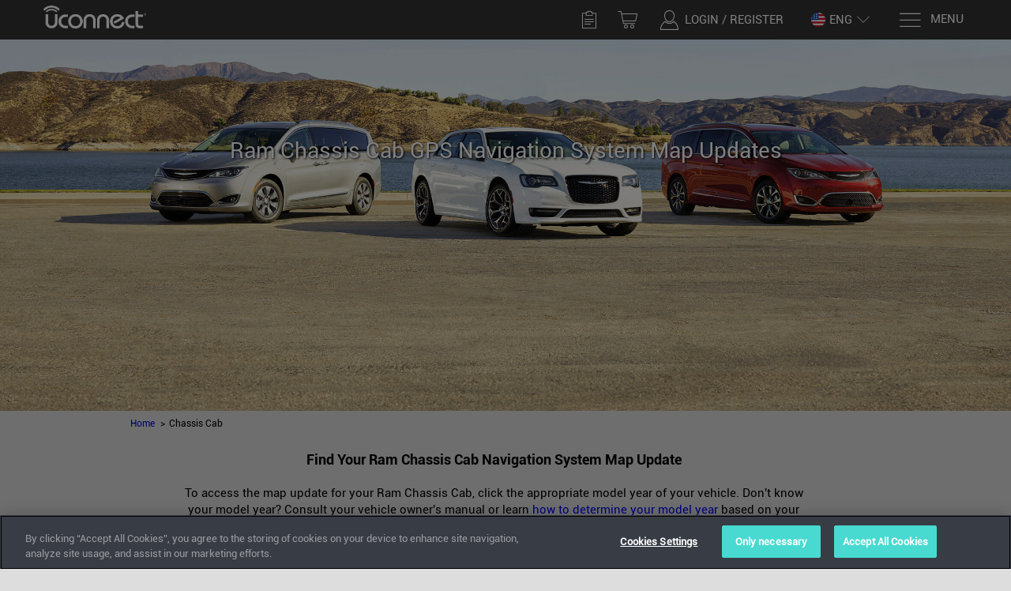

--- FILE ---
content_type: text/html;charset=utf-8
request_url: https://chryslergroup.navigation.com/models/Catalog/Catalog_Dodge_Ram_3500_Cab_Chassis/en_US/ChryslerNA/USD
body_size: 12509
content:
 
<!DOCTYPE html>
<html id="pgcategoryPage"
class="no-js en US USD"
lang="en" hreflang="en"
data-geo-country="US"><head>
<meta http-equiv="X-UA-Compatible" content="IE=edge">
<meta name="viewport" content="width=device-width, initial-scale=1">
<meta name="format-detection" content="telephone=no">
<link rel="icon" href="/static/WFS/Shop-ChryslerNA-Site/-/-/en_US/images/logo.png" type="image/png"> 
<meta name="robots" content="index,follow" /><meta name="description" content="Order a map update for your Ram Chassis Cab GPS navigation system. The Ram Navigation Store is the exclusive retailer for Ram Chassis Cab map updates." /><meta name="keywords" content="" /> 
<link rel="alternate" href="https:&#47;&#47;chryslergroup.navigation.com&#47;models&#47;Catalog&#47;Catalog_Dodge_Ram_3500_Cab_Chassis&#47;es_AR&#47;ChryslerNA&#47;USD" hreflang="es-AR"> 
<link rel="alternate" href="https:&#47;&#47;chryslergroup.navigation.com&#47;models&#47;Catalog&#47;Catalog_Dodge_Ram_3500_Cab_Chassis&#47;en_US&#47;ChryslerNA&#47;USD" hreflang="en-US"> 
<link rel="alternate" href="https:&#47;&#47;chryslergroup.navigation.com&#47;models&#47;Catalog&#47;Catalog_Dodge_Ram_3500_Cab_Chassis&#47;fr_CA&#47;ChryslerNA&#47;USD" hreflang="fr-CA"><title>Navigation Map Updates | Ram Chassis Cab | HERE</title><link rel="stylesheet" type="text/css" media="all" href="/static/WFS/Shop-ChryslerNA-Site/-/-/en_US/css&#47;theme.min.css?lastModified=1768242456688"/><link rel="preload" href="/static/WFS/Shop-ChryslerNA-Site/-/-/en_US/fonts/roboto/roboto-bold-webfont.woff2" as="font" type="font/woff2" crossorigin>
<link rel="preload" href="/static/WFS/Shop-ChryslerNA-Site/-/-/en_US/fonts/roboto/robotocondensed-bold-webfont.woff2" as="font" type="font/woff2" crossorigin>
<link rel="preload" href="/static/WFS/Shop-ChryslerNA-Site/-/-/en_US/fonts/roboto/robotocondensed-regular-webfont.woff2" as="font" type="font/woff2" crossorigin>
<link rel="preload" href="/static/WFS/Shop-ChryslerNA-Site/-/-/en_US/fonts/roboto/roboto-regular-webfont.woff2" as="font" type="font/woff2" crossorigin>
<link rel="preload" href="/static/WFS/Shop-ChryslerNA-Site/-/-/en_US/fonts/glyphicons/glyphicons-halflings-regular.woff2" as="font" type="font/woff2" crossorigin><link rel="stylesheet" type="text/css" media="all" href="/static/WFS/Shop-ChryslerNA-Site/-/-/en_US/css&#47;ext.min.css?lastModified=1768242459102"/>
</head><body  class="page-with-banner multibrand-store">
<script type="text/javascript">
utag_data = {
page_name : "Navigation Map Updates | Ram Chassis Cab | HERE",
page_name_titleContext : "Catalog",
page_type : "PageletPO[ID=pg_categoryPage, domain=Shop-MasterRepository]",
page_site_language : "en",
page_site_country : "US",
page_brand : "FCA Group",
customer_status : "false",
product_sku : [],
product_name : [],
product_availability : [],
product_platform : [],
product_freightclass : [],
product_brand : "FCA Group",
product_category : "Catalog_Dodge_Ram_3500_Cab_Chassis",
product_unit_price : [],
product_list_price : [],
product_quantity : [],
product_priceList_SalePrice : "",
product_promo_code : "",
login_count : "",
product_image : "",
product_currency_code : "",
order_coupon_code : [],
page_identification : "",
coupon_code : [],
order_id : "",
order_total : "", 
order_subtotal : "",
order_shipping : "",
order_tax : "",
order_currency : "",
device : "mobile",
site : "Shop-ChryslerNA-Site",
ip_country_code : "SG"
}
</script>
<script src="//assets.adobedtm.com/launch-EN4565abc0e9094040a4a73e4c973fb788.min.js"></script><noscript>
<div class="system-notification">
<div class="container">
<div class="row">
<div class="col-sm-12">
<div class="system-notification-icon">
<span class="glyphicon glyphicon-warning-sign"></span>
</div>
<div class="system-notification-text">
<h2>It appears that your browser has JavaScript disabled.</h2>
<p>This Website requires your browser to be JavaScript enabled.</p>
<p>Please enable JavaScript and reload this page.</p>
</div>
</div>
</div>
</div>
</div>
</noscript><div id="disabled-cookies-warning" style="display: none;">
<div class="system-notification">
<div class="container">
<div class="row">
<div class="col-sm-12">
<div class="system-notification-icon">
<span class="glyphicon glyphicon-warning-sign"></span>
</div>
<div class="system-notification-text">
<h2>It appears that your browser has cookies disabled.</h2>
<p>The website requires your browser to enable cookies in order to login.</p>
<p>Please enable cookies and reload this page.</p>
</div>
</div>
</div>
</div>
</div>
<script type="text/javascript">
(function cookieTest(){
var name = 'cookie_test';
if(location.protocol == 'https:') {
document.cookie = name + '=; Secure; SameSite=None;';
} else {
document.cookie = name + '=;';
}
if (document.cookie.indexOf(name) == -1) {
$('#disabled-cookies-warning').show();
}
document.cookie = name + '=; expires=Thu, 01-Jan-70 00:00:01 GMT;';
})();
</script>
</div><header data-testing-id="page-header" class="top"><a href="#ada-maincontent" id="accesisiblity-skip-to-main" tabindex="1">
<div class="tab-to-body">
<div class="container">
<div class="row">
<div class="col-lg-12 text-center">Skip to main content</div>
</div>
</div>
</div>
</a>
<div class="top-header">
<nav class="container">
<div class="row">
<div class="col-xs-3 col-sm-2 logo-wrapper ">
<div class="hidden-xs"><a rel="home" href="https://chryslergroup.navigation.com/home/en_US/ChryslerNA/USD" data-tealium-id="viewHomePage"><img src="/static/WFS/Shop-ChryslerNA-Site/-/Shop-ChryslerNA/en_US/logo.png" alt="Logo"></a></div>
<a rel="home" href="https://chryslergroup.navigation.com/home/en_US/ChryslerNA/USD" data-tealium-id="viewHomePage" class="visible-xs mobile-logo"><img src="/static/WFS/Shop-ChryslerNA-Site/-/Shop-ChryslerNA/en_US/logo.png" alt="Logo"/></a>
</div>
<div class="col-sm-10 col-xs-9 side-nav pull-right">
<ul class="user-links"><li class="wishlist-link"><!-- Changes done by aaina --><a id="wishliststatus" data-attr-loggedin="false" data-tealium-id="viewWishList" href="https://chryslergroup.navigation.com/login/en_US/ChryslerNA/USD?TargetPipeline=ViewWishlist-View&Parameter1_Name=WishlistID&Parameter1_Value=" class="" rel="nofollow">
<span class="sn-icon sn-icon-SavedForLater glyphicon-header-icon" role="img" aria-label="Saved For Later"></span>
</a></li><li class="cart-link">
<div class="main-navigation-right" data-mini-cart-ajax-content="https://chryslergroup.navigation.com/web/WFS/Shop-ChryslerNA-Site/en_US/-/USD/ViewMiniCart-Status">
<div class="quick-cart-link">
<a href="https://chryslergroup.navigation.com/cart/en_US/ChryslerNA/USD">
<span class="sn-icon sn-icon-Shopping-Cart glyphicon-header-icon"></span>
</a>
</div>
</div>
</li><li class="login-register"><a data-tealium-id="accountLogin" class="my-account-links my-account-login" href="#" data-login-url="https://chryslergroup.navigation.com/login/en_US/ChryslerNA/USD" rel="nofollow">
<span class="sn-icon sn-icon-Login glyphicon-header-icon" role="img" aria-label="Login / Register"></span><span class="hidden-xs">Login</span></a>
<span class="hidden-xs seperator">&nbsp;&#47;&nbsp;</span>
<a data-tealium-id="accountRegistrationLink" class="ish-siteHeader-myAccountUtilitiesMenu-myAccount-register" href="https://chryslergroup.navigation.com/register/en_US/ChryslerNA/USD" rel="nofollow"><span class="hidden-xs">Register</span></a></li></ul> 
<div class="header-utility">
<div class="sn-language-switch JLR">
<a data-tealium-id="switchLanguage" class="sn-language-switch-link" href="#languageSwitch">
<span class="country-image US-sm" role="img" aria-label="
United States of America
"></span>
<span class="selected-lang">eng</span>
<span class="sn-icon sn-icon-Chevron-Down"></span>
</a>
</div></div>
<a data-tealium-id="showMegaMenu" id="mega-menu-button" class="navigation" href="#" aria-label="Menu">
<span class="sn-icon sn-icon-menu menu-icon" role="img" aria-label="Menu"></span>
<span class="menu-text hidden-xs">Menu</span>
</a>
</div>
</div>
</nav>
</div>
<!-- Country Selector --><div id="country-selector" class="hide-menu">

	<div class="container">

		   <button type="button" class="close" aria-label="Close">
    <span class="sn-icon sn-icon-Cross" role="img" aria-label="Close"></span>
    </button>

		<div class="change-logout-error alert alert-danger" style="display: none;" role="alert">
			<strong>Warning!</strong>

			<p>The selected country is different from the address stored in your account. If you continue, you will be logged out. Your cart will only be available after logging in again.</p>

			<div class="button-container">
				<button type="button" class="btn btn-default change-logout-cancel">Cancel</button>
				<button type="button" class="btn btn-primary change-logout-continue">Continue</button>
			</div>
		</div>	


		<span class="title">Select your country and language</span>

		<p class="country-selector-description">Depending on your country, different offers might be available</p>
	</div>

	<nav class="regions row container">
		<ul>
		
		
			<li class="region col-sm-3 col-md-2 north-america">
				<a href="#north-america" data-tealium-id="regionSelector" data-tealium-countryselector="region_northamerica" class="open-region active">
					<div class="region-icon"  role="img" aria-label="North America"></div>
					<span>North America</span>
				</a>
			</li>
		 
		
		
		
		
		
		

		
		

		



		</ul>
	</nav> 


<div class="countries-container row container">


		<div class="countries  north-america active">
			<h2>
			<a href="#" class="mobile-toggle-region">
			<div class="region-icon"></div>
			North America
			<span class="mobile-toggle-region-icon glyphicon glyphicon-menu-down pull-right  glyphicon-menu-up"></span>
			</a>
			</h2>
		<ul class="country-list container row">

	

		
		
		<li>
		<div class="country-info">
		<div class="country-image CA" role="img" aria-label="Canada 		"></div>
		<div class="country-title">Canada</div>
		<div class="country-languages">
			
			<a class="select-language 
" data-tealium-id="CA_English" href="https://chryslergroup.navigation.com/language-selection/en_US/ChryslerNA/USD?CountryCode=CA&Language=en_US">
		
			English
			</a>
			
			<a class="select-language 
" data-tealium-id="CA_Fran&ccedil;ais" href="https://chryslergroup.navigation.com/language-selection/en_US/ChryslerNA/USD?CountryCode=CA&Language=fr_CA">
		
			Fran&ccedil;ais
			</a>
			
		</div>	
		</div>
		</li>

		
	

		
		
		<li>
		<div class="country-info">
		<div class="country-image MX" role="img" aria-label="Mexico 		"></div>
		<div class="country-title">Mexico</div>
		<div class="country-languages">
			
			<a class="select-language 
" data-tealium-id="MX_English" href="https://chryslergroup.navigation.com/language-selection/en_US/ChryslerNA/USD?CountryCode=MX&Language=en_US">
		
			English
			</a>
			
		</div>	
		</div>
		</li>

		
	

		
		
		<li>
		<div class="country-info">
		<div class="country-image US" role="img" aria-label="United States of America 		"></div>
		<div class="country-title">United States of America</div>
		<div class="country-languages">
			
			<a class="select-language 
" data-tealium-id="US_English" href="https://chryslergroup.navigation.com/language-selection/en_US/ChryslerNA/USD?CountryCode=US&Language=en_US">
		
			English
			</a>
			
		</div>	
		</div>
		</li>

		
	


		</ul>
		</div>


















</div>


 
</div>
<!-- Mega Menu -->
<div id="mega-menu" class="mega-menu container-fluid hide-menu">
<a rel="home" href="https://chryslergroup.navigation.com/home/en_US/ChryslerNA/USD" data-tealium-id="viewHomePage" class="visible-xs mobile-logo"><img class="mega-menu-logo visible-xs" src="/static/WFS/Shop-ChryslerNA-Site/-/Shop-ChryslerNA/en_US/logo.png" alt="Logo"/></a>




<div class="row">
<button type="button" class="close" aria-label="Close">
<span class="sn-icon sn-icon-Cross" role="img" aria-label="Close"></span>
</button>
<div id="left-menu" class="">
<nav>
<ul class="list-unstyled"><li>
<a

data-tealium-id="Why Update"
href="https:&#47;&#47;chryslergroup.navigation.com&#47;cms&#47;page.WhyUpdate&#47;en_US&#47;ChryslerNA&#47;USD">Why Update</a>
</li><li>
<a

data-tealium-id="About Your Map"
href="https:&#47;&#47;chryslergroup.navigation.com&#47;cms&#47;page.AboutYourMap&#47;en_US&#47;ChryslerNA&#47;USD">About Your Map</a>
</li><li>
<a

data-tealium-id="Help Center"
href="https:&#47;&#47;chryslergroup.navigation.com&#47;cms&#47;page.HelpCenter&#47;en_US&#47;ChryslerNA&#47;USD">Help Center</a>
</li><li>
<a

data-tealium-id="Activate my product"
href="https:&#47;&#47;chryslergroup.navigation.com&#47;web&#47;WFS&#47;Shop-ChryslerNA-Site&#47;en_US&#47;-&#47;USD&#47;NVT_ViewActivation-New">Activate my product</a>
</li></ul>
</nav>
</div><div class="select-your-model">
<div class="select-your-brand hidden-xs">
<span id="select-vehicle-dropdown-btn">Select Your Vehicle</span>
<ul id="select-your-vehicle-list" class="list-unstyled"><li class="brand-name" data-brand="Chrysler">
<a href="#" class="brand-link">
<div class="brand-image"> 
<div class="image-overlay"></div><img class="lazy-load lazy-load-ready" src="[data-uri]" data-src="/static/WFS/Shop-ChryslerNA-Site/-/Shop-ChryslerNA/en_US/Category%20Images/Chrysler-logo.png" alt="Chrysler"></div>
<span>Chrysler</span>
</a>
</li><li class="brand-name" data-brand="Dodge">
<a href="#" class="brand-link">
<div class="brand-image"> 
<div class="image-overlay"></div><img class="lazy-load lazy-load-ready" src="[data-uri]" data-src="/static/WFS/Shop-ChryslerNA-Site/-/Shop-ChryslerNA/en_US/Category%20Images/Dodge%20Logo%206.png" alt="Dodge"></div>
<span>Dodge</span>
</a>
</li><li class="brand-name" data-brand="Fiat">
<a href="#" class="brand-link">
<div class="brand-image"> 
<div class="image-overlay"></div><img class="lazy-load lazy-load-ready" src="[data-uri]" data-src="/static/WFS/Shop-ChryslerNA-Site/-/Shop-ChryslerNA/en_US/Category%20Images/fiat-logo.png" alt="Fiat"></div>
<span>Fiat</span>
</a>
</li><li class="brand-name" data-brand="Jeep">
<a href="#" class="brand-link">
<div class="brand-image"> 
<div class="image-overlay"></div><img class="lazy-load lazy-load-ready" src="[data-uri]" data-src="/static/WFS/Shop-ChryslerNA-Site/-/Shop-ChryslerNA/en_US/Category%20Images/jeep-logo.png" alt="Jeep"></div>
<span>Jeep</span>
</a>
</li><li class="brand-name" data-brand="Ram">
<a href="#" class="brand-link">
<div class="brand-image"> 
<div class="image-overlay"></div><img class="lazy-load lazy-load-ready" src="[data-uri]" data-src="/static/WFS/Shop-ChryslerNA-Site/-/Shop-ChryslerNA/en_US/Category%20Images/ram-logo.png" alt="Ram"></div>
<span>Ram</span>
</a>
</li></ul>
</div>
<div id="select-your-vehicle">
<span id="select-vehicle-dropdown-btn">Select Your Vehicle<span class="icon-down-arrow-black visible-xs" id="arrow-to-show"></span>
</span>
<div class="select-your-vehicle-wrapper"><div class="select-your-vehicle-main Chrysler">
<a href="#" class="brand-link" id="Chrysler">
<div class="brand-image"><img class="lazy-load lazy-load-ready" src="[data-uri]" data-src="/static/WFS/Shop-ChryslerNA-Site/-/Shop-ChryslerNA/en_US/Category%20Images/Chrysler-logo.png" alt="Chrysler"></div>
<span class="brand-name-title">Chrysler</span>
<span class="icon-down-arrow-black visible-xs" id="arrow-to-show"></span>
</a>
<ul id="select-your-vehicle-list" class="list-unstyled category-level"><li class="main-navigation-level-item">
<a data-tealium-id="modelSelection" data-tealium-vehicleselector="Catalog/Catalog_Chrysler_200" href="https://chryslergroup.navigation.com/models/Catalog/Catalog_Chrysler_200/en_US/ChryslerNA/USD" ><img class="lazy-load lazy-load-ready" src="[data-uri]" data-src="" alt="200"><div>200</div>
</a>
</li><li class="main-navigation-level-item">
<a data-tealium-id="modelSelection" data-tealium-vehicleselector="Catalog/Catalog_Chrysler_200Convertible" href="https://chryslergroup.navigation.com/models/Catalog/Catalog_Chrysler_200Convertible/en_US/ChryslerNA/USD" ><img class="lazy-load lazy-load-ready" src="[data-uri]" data-src="" alt="200 Convertible"><div>200 Convertible</div>
</a>
</li><li class="main-navigation-level-item">
<a data-tealium-id="modelSelection" data-tealium-vehicleselector="Catalog/Catalog_Chrysler_300" href="https://chryslergroup.navigation.com/models/Catalog/Catalog_Chrysler_300/en_US/ChryslerNA/USD" ><img class="lazy-load lazy-load-ready" src="[data-uri]" data-src="" alt="300"><div>300</div>
</a>
</li><li class="main-navigation-level-item">
<a data-tealium-id="modelSelection" data-tealium-vehicleselector="Catalog/Catalog_Chrysler_Aspen" href="https://chryslergroup.navigation.com/models/Catalog/Catalog_Chrysler_Aspen/en_US/ChryslerNA/USD" ><img class="lazy-load lazy-load-ready" src="[data-uri]" data-src="" alt="Aspen"><div>Aspen</div>
</a>
</li><li class="main-navigation-level-item">
<a data-tealium-id="modelSelection" data-tealium-vehicleselector="Catalog/Catalog_Chrysler_PT_Cruiser" href="https://chryslergroup.navigation.com/models/Catalog/Catalog_Chrysler_PT_Cruiser/en_US/ChryslerNA/USD" ><img class="lazy-load lazy-load-ready" src="[data-uri]" data-src="" alt="PT Cruiser"><div>PT Cruiser</div>
</a>
</li><li class="main-navigation-level-item">
<a data-tealium-id="modelSelection" data-tealium-vehicleselector="Catalog/Catalog_Chrysler_Pacifica" href="https://chryslergroup.navigation.com/models/Catalog/Catalog_Chrysler_Pacifica/en_US/ChryslerNA/USD" ><img class="lazy-load lazy-load-ready" src="[data-uri]" data-src="" alt="Pacifica"><div>Pacifica</div>
</a>
</li><li class="main-navigation-level-item">
<a data-tealium-id="modelSelection" data-tealium-vehicleselector="Catalog/Catalog_Chrysler_Sebring" href="https://chryslergroup.navigation.com/models/Catalog/Catalog_Chrysler_Sebring/en_US/ChryslerNA/USD" ><img class="lazy-load lazy-load-ready" src="[data-uri]" data-src="" alt="Sebring"><div>Sebring</div>
</a>
</li><li class="main-navigation-level-item">
<a data-tealium-id="modelSelection" data-tealium-vehicleselector="Catalog/Catalog_Chrysler_TownAndCountry" href="https://chryslergroup.navigation.com/models/Catalog/Catalog_Chrysler_TownAndCountry/en_US/ChryslerNA/USD" ><img class="lazy-load lazy-load-ready" src="[data-uri]" data-src="" alt="Town &amp; Country"><div>Town &amp; Country</div>
</a>
</li></ul>
</div><div class="select-your-vehicle-main Dodge">
<a href="#" class="brand-link" id="Dodge">
<div class="brand-image"><img class="lazy-load lazy-load-ready" src="[data-uri]" data-src="/static/WFS/Shop-ChryslerNA-Site/-/Shop-ChryslerNA/en_US/Category%20Images/Dodge%20Logo%206.png" alt="Dodge"></div>
<span class="brand-name-title">Dodge</span>
<span class="icon-down-arrow-black visible-xs" id="arrow-to-show"></span>
</a>
<ul id="select-your-vehicle-list" class="list-unstyled category-level"><li class="main-navigation-level-item">
<a data-tealium-id="modelSelection" data-tealium-vehicleselector="Catalog/Catalog_Dodge_Avenger" href="https://chryslergroup.navigation.com/models/Catalog/Catalog_Dodge_Avenger/en_US/ChryslerNA/USD" ><img class="lazy-load lazy-load-ready" src="[data-uri]" data-src="" alt="Avenger"><div>Avenger</div>
</a>
</li><li class="main-navigation-level-item">
<a data-tealium-id="modelSelection" data-tealium-vehicleselector="Catalog/Catalog_Dodge_Caliber" href="https://chryslergroup.navigation.com/models/Catalog/Catalog_Dodge_Caliber/en_US/ChryslerNA/USD" ><img class="lazy-load lazy-load-ready" src="[data-uri]" data-src="" alt="Caliber"><div>Caliber</div>
</a>
</li><li class="main-navigation-level-item">
<a data-tealium-id="modelSelection" data-tealium-vehicleselector="Catalog/Catalog_Dodge_Challenger" href="https://chryslergroup.navigation.com/models/Catalog/Catalog_Dodge_Challenger/en_US/ChryslerNA/USD" ><img class="lazy-load lazy-load-ready" src="[data-uri]" data-src="" alt="Challenger"><div>Challenger</div>
</a>
</li><li class="main-navigation-level-item">
<a data-tealium-id="modelSelection" data-tealium-vehicleselector="Catalog/Catalog_Dodge_Charger" href="https://chryslergroup.navigation.com/models/Catalog/Catalog_Dodge_Charger/en_US/ChryslerNA/USD" ><img class="lazy-load lazy-load-ready" src="[data-uri]" data-src="" alt="Charger"><div>Charger</div>
</a>
</li><li class="main-navigation-level-item">
<a data-tealium-id="modelSelection" data-tealium-vehicleselector="Catalog/Catalog_Dodge_Dakota" href="https://chryslergroup.navigation.com/models/Catalog/Catalog_Dodge_Dakota/en_US/ChryslerNA/USD" ><img class="lazy-load lazy-load-ready" src="[data-uri]" data-src="" alt="Dakota"><div>Dakota</div>
</a>
</li><li class="main-navigation-level-item">
<a data-tealium-id="modelSelection" data-tealium-vehicleselector="Catalog/Catalog_Dodge_Dart" href="https://chryslergroup.navigation.com/models/Catalog/Catalog_Dodge_Dart/en_US/ChryslerNA/USD" ><img class="lazy-load lazy-load-ready" src="[data-uri]" data-src="" alt="Dart"><div>Dart</div>
</a>
</li><li class="main-navigation-level-item">
<a data-tealium-id="modelSelection" data-tealium-vehicleselector="Catalog/Catalog_Dodge_Durango" href="https://chryslergroup.navigation.com/models/Catalog/Catalog_Dodge_Durango/en_US/ChryslerNA/USD" ><img class="lazy-load lazy-load-ready" src="[data-uri]" data-src="" alt="Durango"><div>Durango</div>
</a>
</li><li class="main-navigation-level-item">
<a data-tealium-id="modelSelection" data-tealium-vehicleselector="Catalog/Catalog_Dodge_GrandCaravan" href="https://chryslergroup.navigation.com/models/Catalog/Catalog_Dodge_GrandCaravan/en_US/ChryslerNA/USD" ><img class="lazy-load lazy-load-ready" src="[data-uri]" data-src="" alt="Grand Caravan"><div>Grand Caravan</div>
</a>
</li><li class="main-navigation-level-item">
<a data-tealium-id="modelSelection" data-tealium-vehicleselector="Catalog/Catalog_Dodge_Journey" href="https://chryslergroup.navigation.com/models/Catalog/Catalog_Dodge_Journey/en_US/ChryslerNA/USD" ><img class="lazy-load lazy-load-ready" src="[data-uri]" data-src="" alt="Journey"><div>Journey</div>
</a>
</li><li class="main-navigation-level-item">
<a data-tealium-id="modelSelection" data-tealium-vehicleselector="Catalog/Catalog_Dodge_Magnum" href="https://chryslergroup.navigation.com/models/Catalog/Catalog_Dodge_Magnum/en_US/ChryslerNA/USD" ><img class="lazy-load lazy-load-ready" src="[data-uri]" data-src="" alt="Magnum"><div>Magnum</div>
</a>
</li><li class="main-navigation-level-item">
<a data-tealium-id="modelSelection" data-tealium-vehicleselector="Catalog/Catalog_Dodge_Nitro" href="https://chryslergroup.navigation.com/models/Catalog/Catalog_Dodge_Nitro/en_US/ChryslerNA/USD" ><img class="lazy-load lazy-load-ready" src="[data-uri]" data-src="" alt="Nitro"><div>Nitro</div>
</a>
</li><li class="main-navigation-level-item">
<a data-tealium-id="modelSelection" data-tealium-vehicleselector="Catalog/Catalog_Dodge_Viper" href="https://chryslergroup.navigation.com/models/Catalog/Catalog_Dodge_Viper/en_US/ChryslerNA/USD" ><img class="lazy-load lazy-load-ready" src="[data-uri]" data-src="" alt="Viper"><div>Viper</div>
</a>
</li></ul>
</div><div class="select-your-vehicle-main Fiat">
<a href="#" class="brand-link" id="Fiat">
<div class="brand-image"><img class="lazy-load lazy-load-ready" src="[data-uri]" data-src="/static/WFS/Shop-ChryslerNA-Site/-/Shop-ChryslerNA/en_US/Category%20Images/fiat-logo.png" alt="Fiat"></div>
<span class="brand-name-title">Fiat</span>
<span class="icon-down-arrow-black visible-xs" id="arrow-to-show"></span>
</a>
<ul id="select-your-vehicle-list" class="list-unstyled category-level"><li class="main-navigation-level-item">
<a data-tealium-id="modelSelection" data-tealium-vehicleselector="Catalog/Catalog_Fiat_500L" href="https://chryslergroup.navigation.com/models/Catalog/Catalog_Fiat_500L/en_US/ChryslerNA/USD" ><img class="lazy-load lazy-load-ready" src="[data-uri]" data-src="" alt="500L"><div>500L</div>
</a>
</li><li class="main-navigation-level-item">
<a data-tealium-id="modelSelection" data-tealium-vehicleselector="Catalog/Catalog_Fiat_500X" href="https://chryslergroup.navigation.com/models/Catalog/Catalog_Fiat_500X/en_US/ChryslerNA/USD" ><img class="lazy-load lazy-load-ready" src="[data-uri]" data-src="" alt="500X"><div>500X</div>
</a>
</li></ul>
</div><div class="select-your-vehicle-main Jeep">
<a href="#" class="brand-link" id="Jeep">
<div class="brand-image"><img class="lazy-load lazy-load-ready" src="[data-uri]" data-src="/static/WFS/Shop-ChryslerNA-Site/-/Shop-ChryslerNA/en_US/Category%20Images/jeep-logo.png" alt="Jeep"></div>
<span class="brand-name-title">Jeep</span>
<span class="icon-down-arrow-black visible-xs" id="arrow-to-show"></span>
</a>
<ul id="select-your-vehicle-list" class="list-unstyled category-level"><li class="main-navigation-level-item">
<a data-tealium-id="modelSelection" data-tealium-vehicleselector="Catalog/Catalog_Jeep_Cherokee" href="https://chryslergroup.navigation.com/models/Catalog/Catalog_Jeep_Cherokee/en_US/ChryslerNA/USD" ><img class="lazy-load lazy-load-ready" src="[data-uri]" data-src="" alt="Cherokee"><div>Cherokee</div>
</a>
</li><li class="main-navigation-level-item">
<a data-tealium-id="modelSelection" data-tealium-vehicleselector="Catalog/Catalog_Jeep_Commander" href="https://chryslergroup.navigation.com/models/Catalog/Catalog_Jeep_Commander/en_US/ChryslerNA/USD" ><img class="lazy-load lazy-load-ready" src="[data-uri]" data-src="" alt="Commander"><div>Commander</div>
</a>
</li><li class="main-navigation-level-item">
<a data-tealium-id="modelSelection" data-tealium-vehicleselector="Catalog/Catalog_Jeep_Compass" href="https://chryslergroup.navigation.com/models/Catalog/Catalog_Jeep_Compass/en_US/ChryslerNA/USD" ><img class="lazy-load lazy-load-ready" src="[data-uri]" data-src="" alt="Compass"><div>Compass</div>
</a>
</li><li class="main-navigation-level-item">
<a data-tealium-id="modelSelection" data-tealium-vehicleselector="Catalog/Catalog_Jeep_GrandCherokee" href="https://chryslergroup.navigation.com/models/Catalog/Catalog_Jeep_GrandCherokee/en_US/ChryslerNA/USD" ><img class="lazy-load lazy-load-ready" src="[data-uri]" data-src="" alt="Grand Cherokee"><div>Grand Cherokee</div>
</a>
</li><li class="main-navigation-level-item">
<a data-tealium-id="modelSelection" data-tealium-vehicleselector="Catalog/Catalog_Jeep_Liberty" href="https://chryslergroup.navigation.com/models/Catalog/Catalog_Jeep_Liberty/en_US/ChryslerNA/USD" ><img class="lazy-load lazy-load-ready" src="[data-uri]" data-src="" alt="Liberty"><div>Liberty</div>
</a>
</li><li class="main-navigation-level-item">
<a data-tealium-id="modelSelection" data-tealium-vehicleselector="Catalog/Catalog_Jeep_Patriot" href="https://chryslergroup.navigation.com/models/Catalog/Catalog_Jeep_Patriot/en_US/ChryslerNA/USD" ><img class="lazy-load lazy-load-ready" src="[data-uri]" data-src="" alt="Patriot"><div>Patriot</div>
</a>
</li><li class="main-navigation-level-item">
<a data-tealium-id="modelSelection" data-tealium-vehicleselector="Catalog/Catalog_Jeep_Renegade" href="https://chryslergroup.navigation.com/models/Catalog/Catalog_Jeep_Renegade/en_US/ChryslerNA/USD" ><img class="lazy-load lazy-load-ready" src="[data-uri]" data-src="" alt="Renegade"><div>Renegade</div>
</a>
</li><li class="main-navigation-level-item">
<a data-tealium-id="modelSelection" data-tealium-vehicleselector="Catalog/Catalog_Jeep_Wrangler" href="https://chryslergroup.navigation.com/models/Catalog/Catalog_Jeep_Wrangler/en_US/ChryslerNA/USD" ><img class="lazy-load lazy-load-ready" src="[data-uri]" data-src="" alt="Wrangler"><div>Wrangler</div>
</a>
</li><li class="main-navigation-level-item">
<a data-tealium-id="modelSelection" data-tealium-vehicleselector="Catalog/Catalog_Jeep_Gladiator" href="https://chryslergroup.navigation.com/models/Catalog/Catalog_Jeep_Gladiator/en_US/ChryslerNA/USD" ><img class="lazy-load lazy-load-ready" src="[data-uri]" data-src="" alt="Gladiator"><div>Gladiator</div>
</a>
</li></ul>
</div><div class="select-your-vehicle-main Ram">
<a href="#" class="brand-link" id="Ram">
<div class="brand-image"><img class="lazy-load lazy-load-ready" src="[data-uri]" data-src="/static/WFS/Shop-ChryslerNA-Site/-/Shop-ChryslerNA/en_US/Category%20Images/ram-logo.png" alt="Ram"></div>
<span class="brand-name-title">Ram</span>
<span class="icon-down-arrow-black visible-xs" id="arrow-to-show"></span>
</a>
<ul id="select-your-vehicle-list" class="list-unstyled category-level"><li class="main-navigation-level-item">
<a data-tealium-id="modelSelection" data-tealium-vehicleselector="Catalog/Catalog_Dodge_RamTruck1500" href="https://chryslergroup.navigation.com/models/Catalog/Catalog_Dodge_RamTruck1500/en_US/ChryslerNA/USD" ><img class="lazy-load lazy-load-ready" src="[data-uri]" data-src="" alt="1500"><div>1500</div>
</a>
</li><li class="main-navigation-level-item">
<a data-tealium-id="modelSelection" data-tealium-vehicleselector="Catalog/Catalog_Ram_1500_Classic" href="https://chryslergroup.navigation.com/models/Catalog/Catalog_Ram_1500_Classic/en_US/ChryslerNA/USD" ><img class="lazy-load lazy-load-ready" src="[data-uri]" data-src="" alt="1500 Classic"><div>1500 Classic</div>
</a>
</li><li class="main-navigation-level-item">
<a data-tealium-id="modelSelection" data-tealium-vehicleselector="Catalog/Catalog_Dodge_Ram2500_3500" href="https://chryslergroup.navigation.com/models/Catalog/Catalog_Dodge_Ram2500_3500/en_US/ChryslerNA/USD" ><img class="lazy-load lazy-load-ready" src="[data-uri]" data-src="" alt="2500&#47;3500"><div>2500&#47;3500</div>
</a>
</li><li class="main-navigation-level-item">
<a data-tealium-id="modelSelection" data-tealium-vehicleselector="Catalog/Catalog_Dodge_Ram4500_5500" href="https://chryslergroup.navigation.com/models/Catalog/Catalog_Dodge_Ram4500_5500/en_US/ChryslerNA/USD" ><img class="lazy-load lazy-load-ready" src="[data-uri]" data-src="" alt="4500&#47;5500"><div>4500&#47;5500</div>
</a>
</li><li class="main-navigation-level-item">
<a data-tealium-id="modelSelection" data-tealium-vehicleselector="Catalog/Catalog_Dodge_Ram_Cargo_Van_CV" href="https://chryslergroup.navigation.com/models/Catalog/Catalog_Dodge_Ram_Cargo_Van_CV/en_US/ChryslerNA/USD" ><img class="lazy-load lazy-load-ready" src="[data-uri]" data-src="" alt="Cargo Van (C&#47;V)"><div>Cargo Van (C&#47;V)</div>
</a>
</li><li class="main-navigation-level-item">
<a data-tealium-id="modelSelection" data-tealium-vehicleselector="Catalog/Catalog_Dodge_Ram_3500_Cab_Chassis" href="https://chryslergroup.navigation.com/models/Catalog/Catalog_Dodge_Ram_3500_Cab_Chassis/en_US/ChryslerNA/USD" ><img class="lazy-load lazy-load-ready" src="[data-uri]" data-src="" alt="Chassis Cab"><div>Chassis Cab</div>
</a>
</li></ul>
</div></div>
</div>
</div></div></div>
<!-- Login Section --><div id="header-login" class="hide-menu">
<div class="container">
<div class="row">
 		   <button type="button" class="close" aria-label="Close">
    <span class="sn-icon sn-icon-Cross" role="img" aria-label="Close"></span>
    </button>

	<form method="post" action="https://chryslergroup.navigation.com/web/WFS/Shop-ChryslerNA-Site/en_US/-/USD/ViewUserAccount-ProcessLogin" name="LoginUserForm" class="form-inline container account-login-header-form"><input type="hidden" name="SynchronizerToken" value=""/><div class="row">
<div class="col-lg-4 login-title">
<span class="sn-icon sn-icon-Login login-icon"></span>
<span class="have-login">Have an Account? Login</span>
<p>Login to speed up the checkout process and save payments to account</p>
</div>
<div class="col-lg-8 fields-and-errors-container">
<div class="row">
<div class="saveforlater-err-alert">
<div class="col-lg-12 alert alert-danger" role="alert">You need to login to add product to &quot;Saved for later&quot;.</div>
</div>
<div class="notifyme-err-alert">
<div class="col-lg-12 alert alert-danger" role="alert">You need to login to use notification tool.</div>
</div>
</div><div class="row form-inputs login-form-input">
<div class="form-group has-feedback has-feedback-left">
<div class="inline-feedback">
<label class="sr-only" for="ShopLoginForm_Login">Enter email ID</label>
<input class="form-control" 
id="ShopLoginForm_Login"
name="ShopLoginForm_Login"
value="" 
type="email"
data-bv-excluded="true"
placeholder="Enter email ID"
data-error-notempty-message="Please enter an email address."
data-error-emailaddress-message="Please enter a valid email address."
/>
<i class="form-control-feedback glyphicon glyphicon-user glyphicon-left"></i>
</div>
<div class="inline-validation-form-error">Please enter an email address.</div>
</div>
<div class="form-group has-feedback has-feedback-left">
<div class="inline-feedback">
<label class="sr-only" for="ShopLoginForm_Password">Enter password</label>
<input class="form-control" type="password" 
id="ShopLoginForm_Password"
name="ShopLoginForm_Password"
data-bv-excluded="true"
placeholder="Enter password"
/>
<i class="form-control-feedback glyphicon glyphicon-lock glyphicon-left"></i>
</div>
<div class="inline-validation-form-error">Please enter a password.</div>
</div>
<div class="form-group sign-in-button-container">
<button type="submit" value="Login" name="login" class="btn btn-primary" data-tealium-id="loginUser">
<span class="glyphicon glyphicon-refresh glyphicon-refresh-animate"></span>Login</button>
</div>
</div>
<div class="default-error-fields-empty">Please enter both an email address and password.</div>
<div class="row form-messaging">
<div class="col-lg-4"> &nbsp;</div>
<div class="col-lg-4 forgot-password-link-container">
<a class="forgot-password-link" data-tealium-id="forgotPasswordLink" href="https://chryslergroup.navigation.com/web/WFS/Shop-ChryslerNA-Site/en_US/-/USD/ViewForgotLoginData-ForgotPassword">Forgot password?</a>
</div>
<div class="col-lg-4">&nbsp;</div>
</div>
</div>
</div></form>
</div>
<div class="row text-right no-account">
Don't have an account? <a id="pushdownregisterlink" data-tealium-id="pushRegistrationLink" href="https://chryslergroup.navigation.com/register/en_US/ChryslerNA/USD" rel="nofollow">Register</a>
</div>
</div>
</div> 
<span style="position: absolute;"><a name="ada-maincontent" id="ada-maincontent">&nbsp;</a></span></header>
<div class="wrapper">
<div role="main" class="container main-container"><div id="find-our-model" class="modal fade">
<div class="modal-dialog">
<div class="modal-content">
<div class="modal-header">
<div class="helpcontent-header clearfix">How to Determine the Model Year of Your Vehicle<button class="close" title="Close" type="button" data-dismiss="modal"><span>×</span></button></div>
</div>
<div class="modal-body">
<div class="row how_to_find">
<div class="col-md-12 col-xs-12 ">
<div class="row">
<div class="col-md-7">
<p>To find the proper model year for your vehicle, look at the 10th digit of your vehicle identification number (VIN). The 10th digit will be a letter or a number. Find the corresponding letter or number in the table below to determine the model year of your vehicle.</p>
<p><b>TROUBLE SHOOTING:</b> The owner's manual for most vehicles will clearly list the model year. If not, the manual should indicate where you can locate the VIN. The VIN is often found on the driver's side dashboard just beneath the windshield. The VIN is also commonly listed on the vehicle title, registration card, and insurance documents.</p>
</div>
<div class="col-md-5 year">
<ul class="list-model-year">
<li>
<ul>
<li>A 1980</li>
<li>B 1981</li>
<li>C 1982</li>
<li>D 1983</li>
<li>E 1984</li>
<li>F 1985</li>
<li>G 1986</li>
<li>H 1987</li>
<li>J 1988</li>
<li>K 1989</li>
</ul>
</li>
<li>
<ul>
<li>L 1990</li>
<li>M 1991</li>
<li>N 1992</li>
<li>P 1993</li>
<li>R 1994</li>
<li>S 1995</li>
<li>T 1996</li>
<li>V 1997</li>
<li>W 1998</li>
<li>X 1999</li>
</ul>
</li>
<li>
<ul>
<li>Y 2000</li>
<li>1 2001</li>
<li>2 2002</li>
<li>3 2003</li>
<li>4 2004</li>
<li>5 2005</li>
<li>6 2006</li>
<li>7 2007</li>
<li>8 2008</li>
<li>9 2009</li>
</ul>
</li>
<li>
<ul>
<li>A 2010</li>
<li>B 2011</li>
<li>C 2012</li>
<li>D 2013</li>
<li>E 2014</li>
<li>F 2015</li>
<li>G 2016</li>
<li>H 2017</li>
<li>J 2018</li>
<li>K 2019</li>
</ul>
</li>
</ul>
</div>
</div>
</div>
</div>
</div>
</div>
</div>
</div>




<div class="category-page">
<header class="content-header-area">
<section class="sn-banner" style="background-image: url(
/static/WFS/Shop-ChryslerNA-Site/nvt.sn.chrysler.na/Shop-ChryslerNA/en_US/Category%20Pages/default-hero.png
);">
<div class="container">
<div class="banner-text">
<h1> 
Ram Chassis Cab GPS Navigation System Map Updates 
</h1> 
</div>
</div>
</section>
<div class="breadcrumbs row font-white">
<ol class="breadcrumbs-list hidden-xs"><li class="breadcrumbs-list breadcrumbs-list-home">
<a class="link" rel="home" href="https://chryslergroup.navigation.com/home/en_US/ChryslerNA/USD">Home</a><span class="breadcrumb-list-separator">></span></li><li class="breadcrumbs-list breadcrumbs-list-active">Chassis Cab</li></ol></div>
<div class="category-selector" data-testing-id="Catalog_Dodge_Ram_3500_Cab_Chassis">
<div class="container">
<div class="col-sm-12 row">
<h2>Find Your Ram Chassis Cab Navigation System Map Update</h2>
<div class="row">
<p class="col-lg-6 col-lg-offset-3">To access the map update for your Ram Chassis Cab, click the appropriate model year of your vehicle. Don't know your model year? Consult your vehicle owner's manual or learn <a data-toggle="modal" data-target="#find-our-model" href="#" alt="how to determine your model year">how to determine your model year</a> based on your VIN.</p>
</div><ul class="category-list row"><li class="category-list-item-year">
<a data-tealium-id="yearSelection" data-tealium-yearselector="Catalog/Catalog_Dodge_Ram_3500_Cab_Chassis_2007" 
href="https://chryslergroup.navigation.com/product-list/Catalog/Catalog_Dodge_Ram_3500_Cab_Chassis_2007/en_US/ChryslerNA/USD?fromModel=true" class="category-link" 

data-attribute-subcategory="false"
 
alt="2007">2007</a>
</li><li class="category-list-item-year">
<a data-tealium-id="yearSelection" data-tealium-yearselector="Catalog/Catalog_Dodge_Ram_3500_Cab_Chassis_2008" 
href="https://chryslergroup.navigation.com/product-list/Catalog/Catalog_Dodge_Ram_3500_Cab_Chassis_2008/en_US/ChryslerNA/USD?fromModel=true" class="category-link" 

data-attribute-subcategory="false"
 
alt="2008">2008</a>
</li><li class="category-list-item-year">
<a data-tealium-id="yearSelection" data-tealium-yearselector="Catalog/Catalog_Dodge_Ram_3500_Cab_Chassis_2009" 
href="https://chryslergroup.navigation.com/product-list/Catalog/Catalog_Dodge_Ram_3500_Cab_Chassis_2009/en_US/ChryslerNA/USD?fromModel=true" class="category-link" 

data-attribute-subcategory="false"
 
alt="2009">2009</a>
</li><li class="category-list-item-year">
<a data-tealium-id="yearSelection" data-tealium-yearselector="Catalog/Catalog_Dodge_Ram_3500_Cab_Chassis_2010" 
href="https://chryslergroup.navigation.com/product-list/Catalog/Catalog_Dodge_Ram_3500_Cab_Chassis_2010/en_US/ChryslerNA/USD?fromModel=true" class="category-link" 

data-attribute-subcategory="false"
 
alt="2010">2010</a>
</li><li class="category-list-item-year">
<a data-tealium-id="yearSelection" data-tealium-yearselector="Catalog/Catalog_Dodge_Ram_3500_Cab_Chassis_2011" 
href="https://chryslergroup.navigation.com/product-list/Catalog/Catalog_Dodge_Ram_3500_Cab_Chassis_2011/en_US/ChryslerNA/USD?fromModel=true" class="category-link" 

data-attribute-subcategory="false"
 
alt="2011">2011</a>
</li><li class="category-list-item-year">
<a data-tealium-id="yearSelection" data-tealium-yearselector="Catalog/Catalog_Dodge_Ram_3500_Cab_Chassis_2012" 
href="https://chryslergroup.navigation.com/product-list/Catalog/Catalog_Dodge_Ram_3500_Cab_Chassis_2012/en_US/ChryslerNA/USD?fromModel=true" class="category-link" 

data-attribute-subcategory="false"
 
alt="2012">2012</a>
</li><li class="category-list-item-year">
<a data-tealium-id="yearSelection" data-tealium-yearselector="Catalog/Catalog_Dodge_Ram_3500_Cab_Chassis_2013" 
href="https://chryslergroup.navigation.com/product-list/Catalog/Catalog_Dodge_Ram_3500_Cab_Chassis_2013/en_US/ChryslerNA/USD?fromModel=true" class="category-link" 

data-attribute-subcategory="false"
 
alt="2013">2013</a>
</li><li class="category-list-item-year">
<a data-tealium-id="yearSelection" data-tealium-yearselector="Catalog/Catalog_Dodge_Ram_3500_Cab_Chassis_2014" 
href="https://chryslergroup.navigation.com/product-list/Catalog/Catalog_Dodge_Ram_3500_Cab_Chassis_2014/en_US/ChryslerNA/USD?fromModel=true" class="category-link" 

data-attribute-subcategory="false"
 
alt="2014">2014</a>
</li><li class="category-list-item-year">
<a data-tealium-id="yearSelection" data-tealium-yearselector="Catalog/Catalog_Dodge_Ram_3500_Cab_Chassis_2015" 
href="https://chryslergroup.navigation.com/product-list/Catalog/Catalog_Dodge_Ram_3500_Cab_Chassis_2015/en_US/ChryslerNA/USD?fromModel=true" class="category-link" 

data-attribute-subcategory="false"
 
alt="2015">2015</a>
</li><li class="category-list-item-year">
<a data-tealium-id="yearSelection" data-tealium-yearselector="Catalog/Catalog_Dodge_Ram_3500_Cab_Chassis_2016" 
href="https://chryslergroup.navigation.com/product-list/Catalog/Catalog_Dodge_Ram_3500_Cab_Chassis_2016/en_US/ChryslerNA/USD?fromModel=true" class="category-link" 

data-attribute-subcategory="false"
 
alt="2016">2016</a>
</li><li class="category-list-item-year">
<a data-tealium-id="yearSelection" data-tealium-yearselector="Catalog/Catalog_Dodge_Ram_3500_Cab_Chassis_2017" 
href="https://chryslergroup.navigation.com/product-list/Catalog/Catalog_Dodge_Ram_3500_Cab_Chassis_2017/en_US/ChryslerNA/USD?fromModel=true" class="category-link" 

data-attribute-subcategory="false"
 
alt="2017">2017</a>
</li><li class="category-list-item-year">
<a data-tealium-id="yearSelection" data-tealium-yearselector="Catalog/Catalog_Dodge_Ram_3500_Cab_Chassis_2018" 
href="https://chryslergroup.navigation.com/product-list/Catalog/Catalog_Dodge_Ram_3500_Cab_Chassis_2018/en_US/ChryslerNA/USD?fromModel=true" class="category-link" 

data-attribute-subcategory="false"
 
alt="2018">2018</a>
</li><li class="category-list-item-year">
<a data-tealium-id="yearSelection" data-tealium-yearselector="Catalog/Catalog_Dodge_Ram_3500_Cab_Chassis_2019" 
href="https://chryslergroup.navigation.com/product-list/Catalog/Catalog_Dodge_Ram_3500_Cab_Chassis_2019/en_US/ChryslerNA/USD?fromModel=true" class="category-link" 

data-attribute-subcategory="false"
 
alt="2019">2019</a>
</li><li class="category-list-item-year">
<a data-tealium-id="yearSelection" data-tealium-yearselector="Catalog/Catalog_Dodge_Ram_3500_Cab_Chassis_2020" 
href="https://chryslergroup.navigation.com/product-list/Catalog/Catalog_Dodge_Ram_3500_Cab_Chassis_2020/en_US/ChryslerNA/USD?fromModel=true" class="category-link" 

data-attribute-subcategory="false"
 
alt="2020">2020</a>
</li><li class="category-list-item-year">
<a data-tealium-id="yearSelection" data-tealium-yearselector="Catalog/Catalog_Dodge_Ram_3500_Cab_Chassis_2021" 
href="https://chryslergroup.navigation.com/product-list/Catalog/Catalog_Dodge_Ram_3500_Cab_Chassis_2021/en_US/ChryslerNA/USD?fromModel=true" class="category-link" 

data-attribute-subcategory="false"
 
alt="2021">2021</a>
</li></ul></div>
</div>
<div class="sub-category"></div><!-- end sub category --> 
</div> <!-- end category selector -->
</header>
<div class="row container text-center">
<div class="col-lg-8 col-lg-offset-2"><p>The Ram Navigation Store is your official online source for Chassis Cab GPS navigation system map updates. </p>
<p>The Chassis Cab update features fresh data that helps improve routing accuracy and fuel economy. These optimizations complement the many benefits of your in-vehicle navigation system. Unlike cell phone apps that feature small screens and even smaller buttons, the Chassis Cab navigation system is designed for driving. A map update keeps your vehicle ready for the road ahead. </p>
<p>To find the map that's right for your vehicle, select the appropriate model year from the menu above. You will be directed to a product page where you'll find installation instructions along with information on map coverage area and new road data. Additional support is available via the <a href="https://chryslergroup.navigation.com/cms/page.HelpCenter/en_US/ChryslerNA/USD">Help Center</a>. The Ram Navigation Store accepts all major credit cards and PayPal. 
Accuracy, efficiency, performance—fresh data helps you stay on course and keeps your fuel tank full. Order your Chassis Cab map update today. </p> 
</div>
</div>
<footer class="content-footer-area"></footer>
</div>
<script src="/static/WFS/Shop-ChryslerNA-Site/-/-/en_US/js/sn_categorypage.js"></script><div id="Pagelet_rKAKxQSZRlAAAAFvPDUc1oIG" class="content-container  model-page-update-highlights-container"

><div id="Pagelet_OV0KxQSZmE0AAAFvJDUc1oIG" class="content-container  row container"

><div class="map-update-highlights-text col-lg-7">
<div class="container">
<h2>Navigation Map Update Highlights</h2>
<p>Accuracy is key to staying on course and on time. Optimize your vehicle’s navigation system map with fresh data including:</p>
<ul>
<li><img src="/static/WFS/Shop-ChryslerNA-Site/-/Shop/en_US/Icons/new-roads.svg" alt="Miles of new roads" width="46" height="46" />
<p><span>64,238</span> miles of new roads</p>
</li>
<li><img src="/static/WFS/Shop-ChryslerNA-Site/-/Shop/en_US/Icons/restaurants.svg" alt="Restaurants" width="46" height="46" />
<p><span>716,867</span> restaurants</p>
</li>
<li><img src="/static/WFS/Shop-ChryslerNA-Site/-/Shop/en_US/Icons/atm.svg" alt="ATMs" width="46" height="46" />
<p><span>160,063</span> ATMs</p>
</li>
<li><img src="/static/WFS/Shop-ChryslerNA-Site/-/Shop/en_US/Icons/pumps.svg" alt="Fuel stations" width="46" height="46" />
<p><span>149,494</span> fuel stations</p>
</li>
</ul>
<p>Note: Statistics represent the average taken from current available map updates. The specific data included in a map update varies by navigation system.</p>
</div>
</div><img src="/static/WFS/Shop-ChryslerNA-Site/-/Shop-ChryslerNA/en_US/Category%20Pages/Chrysler-map-updates.jpg" alt="Chrysler Map Update Highlights"  class="highlights-image"  width="470"  height="282"></div>
</div>
<div id="Pagelet_zoMKxQSZICEAAAFqhGM7uuV8" class="content-container col-xs-12  model-page-help-center"

><div id="Pagelet_ZfYKxQSZIfsAAAFqtmM7uuV8" class="content-container  row container"

><h2 style="text-align: center; color: #333333;">Help Center Quick Links</h2>
<p style="text-align: center;">For additional assistance, visit the <a href="https://chryslergroup.navigation.com/cms/page.HelpCenter/en_US/ChryslerNA/USD">Help Center</a> to find information specific to your vehicle including how to install map updates and tips for using your navigation system. You can also access FAQ and other information at the links below.</p>
<div class="enhanced-image-container col-lg-3 col-xs-6"><a href="https://chryslergroup.navigation.com/cms/page.HelpCenter/en_US/ChryslerNA/USD"><picture class="enhanced-image"><img class="enhanced-image col-lg-3 col-xs-6" src="/static/WFS/Shop-ChryslerNA-Site/-/Shop/en_US/Icons/ModelPage/Help_center_modelpage.svg" alt="Help Center" /></picture>
<div class="enhanced-image-text"><span class="help-center-links">Help Center</span></div>
</a></div>
<div class="enhanced-image-container col-lg-3 col-xs-6"><a href="https://chryslergroup.navigation.com/cms/page.FAQsGeneral/en_US/ChryslerNA/USD"><picture class="enhanced-image"><img class="enhanced-image col-lg-3 col-xs-6" src="/static/WFS/Shop-ChryslerNA-Site/-/Shop/en_US/Icons/ModelPage/FAQ_modelpage.svg" alt="General FAQ" /></picture>
<div class="enhanced-image-text"><span class="help-center-links">General FAQs</span></div>
</a></div>
<div class="enhanced-image-container col-lg-3 col-xs-6"><a href="https://chryslergroup.navigation.com/cms/page.ShippingReturnPolicy/en_US/ChryslerNA/USD"><picture class="enhanced-image"><img class="enhanced-image col-lg-3 col-xs-6" src="/static/WFS/Shop-ChryslerNA-Site/-/Shop/en_US/Icons/ModelPage/Return_Modelpage.svg" alt="Shipping and Return" /></picture>
<div class="enhanced-image-text"><span class="help-center-links">Shipping and Return</span></div>
</a></div>
<div class="enhanced-image-container col-lg-3 col-xs-6"><a href="https://chryslergroup.navigation.com/orders/en_US/ChryslerNA/USD"><picture class="enhanced-image"><img class="enhanced-image col-lg-3 col-xs-6" src="/static/WFS/Shop-ChryslerNA-Site/-/Shop/en_US/Icons/ModelPage/Track_Modelpage.svg" alt="Track Your Order" /></picture>
<div class="enhanced-image-text"><span class="help-center-links">Track Your Order</span></div>
</a></div></div>
</div>
</div>
</div>
<footer data-testing-id="section-footer"><div class="clearfix"><a id="liveagent_button_online_5731I0000001HlJ" href="javascript://Chat" style="display: none;" onclick="liveagent.startChat('5731I0000001HlJ')"><!-- Online Chat Content --></a><div id="liveagent_button_offline_5731I0000001HlJ" style="display: none;"><!-- Offline Chat Content --></div><script type="text/javascript">
if (!window._laq) { window._laq = []; }
window._laq.push(function(){liveagent.showWhenOnline('5731I0000001HlJ', document.getElementById('liveagent_button_online_5731I0000001HlJ'));
liveagent.showWhenOffline('5731I0000001HlJ', document.getElementById('liveagent_button_offline_5731I0000001HlJ'));
});</script>

<style type='text/css'>
	.embeddedServiceHelpButton .helpButton .uiButton {
		background-color: #BBDE9F;
		font-family: "Salesforce Sans", sans-serif;
	}
	.embeddedServiceHelpButton .helpButton .uiButton:focus {
		outline: 1px solid #BBDE9F;
	}
	@font-face {
		font-family: 'Salesforce Sans';
		src: url('https://c1.sfdcstatic.com/etc/clientlibs/sfdc-aem-master/clientlibs_base/fonts/SalesforceSans-Regular.woff') format('woff'),
		url('https://c1.sfdcstatic.com/etc/clientlibs/sfdc-aem-master/clientlibs_base/fonts/SalesforceSans-Regular.ttf') format('truetype');
	}
</style>

<script type='text/javascript' src='https://service.force.com/embeddedservice/5.0/esw.min.js'></script>
<script type='text/javascript'>
	var initESW = function(gslbBaseURL) {
		embedded_svc.settings.displayHelpButton = true; //Or false
		embedded_svc.settings.language = ''; //For example, enter 'en' or 'en-US'

		embedded_svc.settings.defaultMinimizedText = "Live Chat"; //(Defaults to Chat with an Expert)
		embedded_svc.settings.disabledMinimizedText = "Chat currently offline"; //(Defaults to Agent Offline)

		embedded_svc.settings.loadingText = "Please Wait"; //(Defaults to Loading)
		//embedded_svc.settings.storageDomain = 'yourdomain.com'; //(Sets the domain for your deployment so that visitors can navigate subdomains during a chat session)

		// Settings for Chat
		//embedded_svc.settings.directToButtonRouting = function(prechatFormData) {
			// Dynamically changes the button ID based on what the visitor enters in the pre-chat form.
			// Returns a valid button ID.
		//};
		embedded_svc.settings.extraPrechatFormDetails = [{
			"label": "URL",
			"value":  window.location.href,
			"displayToAgent": true,
			"transcriptFields": ["URL__c"]
		}];
		//embedded_svc.settings.prepopulatedPrechatFields = {}; //Sets the auto-population of pre-chat form fields
		//embedded_svc.settings.fallbackRouting = []; //An array of button IDs, user IDs, or userId_buttonId
		//embedded_svc.settings.offlineSupportMinimizedText = '...'; //(Defaults to Contact Us)

		embedded_svc.settings.enabledFeatures = ['LiveAgent'];
		embedded_svc.settings.entryFeature = 'LiveAgent';
		embedded_svc.settings.chatbotAvatarImgURL = "https://moduslinkcorp--c.na73.visual.force.com/resource/1617120675000/herebotavatar?";
		embedded_svc.init(
			'https://moduslinkcorp.my.salesforce.com',
			'https://moduslinksfsc.secure.force.com/chathere',
			gslbBaseURL,
			'00D1I000002JUGp',
			'HERE_CHAT_AMER_EN',
			{
				baseLiveAgentContentURL: 'https://c.la2-c1-ord.salesforceliveagent.com/content',
				deploymentId: '5721I0000001L7I',
				buttonId: '5731I0000001HlJ',
				baseLiveAgentURL: 'https://d.la2-c1-ord.salesforceliveagent.com/chat',
				eswLiveAgentDevName: 'EmbeddedServiceLiveAgent_Parent04I1I0000008R9RUAU_17868294460',
				isOfflineSupportEnabled: false
			}
		);
	};

	if (!window.embedded_svc) {
		var s = document.createElement('script');
		s.setAttribute('src', 'https://moduslinkcorp.my.salesforce.com/embeddedservice/5.0/esw.min.js');
		s.onload = function() {
			initESW(null);
		};
		document.body.appendChild(s);
	} else {
		initESW('https://service.force.com');
	}
</script><div class="container paymenticons">
<div class="row">
<div class="col-md-6 pull-left-md paymentsection clearfix">
<div class="textandicons"><span>We accept all major credit cards and PayPal</span>
<ul class="paymentoptions">
<li><img src="/static/WFS/Shop-ChryslerNA-Site/-/Shop/en_US/Icons/Payment/payment-icon-mastercard.png" alt="Mastercard" /></li>
<li><img src="/static/WFS/Shop-ChryslerNA-Site/-/Shop/en_US/Icons/Payment/payment-icon-amex.png" alt="American Express" /></li>
<li><img src="/static/WFS/Shop-ChryslerNA-Site/-/Shop/en_US/Icons/Payment/payment-icon-visa.png" alt="Visa" /></li>
<li><img src="/static/WFS/Shop-ChryslerNA-Site/-/Shop/en_US/Icons/Payment/payment-icon-discover.png" alt="Discover" /></li>
<li><img src="/static/WFS/Shop-ChryslerNA-Site/-/Shop/en_US/Icons/Payment/payment-icon-paypal.png" alt="Paypal" /></li>
</ul>
</div>
</div>
<div class="paymentborder visible-xs"> </div>
<div class="col-md-6 pull-right-md paymentsection">
<div class="textandicons"><span>Safe, secured online shopping-guaranteed</span>
<ul>
<li><img class="globalsign" src="/static/WFS/Shop-ChryslerNA-Site/-/Shop/en_US/Icons/Payment/payment-icon-globalsign.png" alt="Globalsign" /></li>
</ul>
</div>
</div>
</div>
</div><div class="footer-content">
<div class="container footerlinks">
<div class="row">
<div class="col-sm-3 col-md-2 col-lg-3 links"><nav><span class="hidden-xs">Main Menu</span><a class="visible-xs collapsed" href="#GroupMainMenu" data-target="#GroupMainMenu" data-toggle="collapse"> <span>Main Menu<span class="link-group-icon"></span></span> </a>
<div id="GroupMainMenu" class="mobile-collapse link-group">
<ul class="mobile-collapse">
<li><a href="https://chryslergroup.navigation.com/cms/page.WhyUpdate/en_US/ChryslerNA/USD">Why Update</a></li>
<li><a href="https://chryslergroup.navigation.com/cms/page.AboutYourMap/en_US/ChryslerNA/USD">About your Map</a></li>
<li><a href="https://chryslergroup.navigation.com/cms/page.HelpCenter/en_US/ChryslerNA/USD"> Help Center</a></li>
<li><a href="https://chryslergroup.navigation.com/web/WFS/Shop-ChryslerNA-Site/en_US/-/USD/NVT_ViewActivation-New">Activate my product</a></li>
</ul>
</div>
</nav></div>
<div class="col-sm-3 col-md-2 col-lg-3 links"><nav><span class="hidden-xs">Support</span><a class="visible-xs collapsed" href="#GroupSupport" data-target="#GroupSupport" data-toggle="collapse"> <span>Support<span class="link-group-icon"></span></span> </a>
<div id="GroupSupport" class="mobile-collapse link-group">
<ul class="mobile-collapse">
<li><a href="https://chryslergroup.navigation.com/orders/en_US/ChryslerNA/USD">Order Status</a></li>
<li><a href="https://chryslergroup.navigation.com/cms/page.ContactUs/en_US/ChryslerNA/USD">Contact Us</a></li>
<li><a href="https://chryslergroup.navigation.com/cms/page.FAQs/en_US/ChryslerNA/USD">FAQs</a></li>
<li><a href="https://chryslergroup.navigation.com/sitemap/en_US/ChryslerNA/USD">Site Map</a></li>
</ul>
</div>
</nav></div>
<div class="col-sm-3 col-md-2 col-lg-3 links"><nav><span class="hidden-xs">Legal</span><a class="visible-xs collapsed" href="#GroupLegal" data-target="#GroupLegal" data-toggle="collapse"> <span>Legal<span class="link-group-icon"></span></span> </a>
<div id="GroupLegal" class="mobile-collapse link-group">
<ul class="mobile-collapse">
<li><a href="https://chryslergroup.navigation.com/cms/page.ShippingReturnPolicy/en_US/ChryslerNA/USD">Shipping & Return Policy</a></li>
<li><a href="https://legal.here.com/us-en/privacy/policy" target="_blank" rel="noopener">Privacy Policy</a></li>
<li><a href="https://legal.here.com/us-en/terms" target="_blank" rel="noopener">terms of use</a></li>
<li><a href="https://legal.here.com/us-en/privacy/cookie-policy" target="_blank" rel="noopener">Cookie Policy</a></li>
<li><a href="https://legal.here.com/us-en/privacy/do-not-sell" target="_blank" rel="noopener">Do Not Sell My Personal Information</a></li>
<li><a class="optanon-toggle-display">Consent Preferences</a></li>
</ul>
</div>
</nav></div>
<div class="col-sm-3 col-md-2 col-lg-3 links"><nav><span class="hidden-xs">HERE</span><a class="visible-xs collapsed" href="#GroupHERE" data-target="#GroupHERE" data-toggle="collapse"> <span>HERE<span class="link-group-icon"></span></span> </a>
<div id="GroupHERE" class="mobile-collapse link-group">
<ul class="mobile-collapse">
<li><a href="http://www.here.com/en/company/about-here-technologies/about-us" target="_blank" rel="noopener">About HERE</a></li>
<li><a href="https://wego.here.com/?x=ep&map=28.57,77.32,10,normal" target="_blank" rel="noopener">HERE Maps</a></li>
</ul>
</div>
</nav></div>
<div class="visible-xs bordertop"> </div>
<div class="footer-bottom">
<div class="col-md-1 col-sm-3 col-xs-2 col-lg-1 herelogo"><img src="/static/WFS/Shop-Site/-/Shop/en_US/Logo/here-logo.png" alt="HERE Maps" width="80" height="67" /></div>
<div class="col-md-11 col-sm-9 col-xs-10 col-lg-11 copyrighttext"><span>Never program while driving. GPS mapping may not be detailed in all areas or reflect current road regulations. The services provided to you on this site (i.e., your purchase of a product and related fulfillment services) are not provided by your auto manufacturer, but rather by HERE North America, LLC, 425 West Randolph Street, Chicago, Illinois, 60606, USA, an independent company. Please see the HERE Privacy Policy above to better understand how HERE uses your personal information.</span></div>
</div>
</div>
</div>
</div></div><div class="copyright">&copy; 2026 HERE All Rights Reserved. 
</div></footer>
<script src="/static/WFS/Shop-ChryslerNA-Site/-/-/en_US/js/vendor/jquery-3.6.0.min.js"></script>
<script type="text/javascript">
//cwv: Does not use passive listeners to improve scrolling performance
jQuery.event.special.touchstart = {
setup: function( _, ns, handle ) {
this.addEventListener("touchstart", handle, { passive: !ns.includes("noPreventDefault") });
}
};
jQuery.event.special.touchmove = {
setup: function( _, ns, handle ) {
this.addEventListener("touchmove", handle, { passive: !ns.includes("noPreventDefault") });
}
};
jQuery.event.special.wheel = {
setup: function( _, ns, handle ){
this.addEventListener("wheel", handle, { passive: true });
}
};
jQuery.event.special.mousewheel = {
setup: function( _, ns, handle ){
this.addEventListener("mousewheel", handle, { passive: true });
}
};
</script><script defer src="/static/WFS/Shop-ChryslerNA-Site/-/-/en_US/js/theme.min.js?lastModified=1768242463797"></script>
<script type="text/javascript">
window.addEventListener("load", function(){
(function($) {
$.fn.bootstrapValidator.i18n.forbiddensymbols = $.extend($.fn.bootstrapValidator.i18n.forbiddensymbols || {}, {
'default': 'Your input contains forbidden symbols.'
});
$.fn.bootstrapValidator.validators.forbiddensymbols = {
enableByHtml5: function($field) {
return (undefined !== $field.attr('forbiddensymbols'));
},
/**
* Return true if and only if the input value is a valid name
*
* @param {BootstrapValidator} validator Validate plugin instance
* @param {jQuery} $field Field element
* @param {Object} [options]
* @returns {Boolean}
*/
validate: function(validator, $field, options) {
var value = $field.val();
if (value === '') {
return true;
}
var forbiddenSymbolsRegExp = /^[^\<\>\&\@\;$\%\*\#\|\_\[\]\!\?\~\+\{\}\(\)\:\\\/\=\^]*$/;
return forbiddenSymbolsRegExp.test(value);
}
};
}(window.jQuery));
});
</script><script type="text/javascript">
if (typeof RetailShop === 'undefined') {var RetailShop = {}};
RetailShop.URLs = {};
RetailShop.URLs.getProductComponents = "https://chryslergroup.navigation.com/web/WFS/Shop-ChryslerNA-Site/en_US/-/USD/ViewProduct-RenderProductComponents?CatalogID=Catalog&CategoryName=Catalog_Dodge_Ram_3500_Cab_Chassis"; // additional params: SKU, cid, [cid, cid, ...]
RetailShop.URLs.getRecommendedProducts = "https://chryslergroup.navigation.com/web/WFS/Shop-ChryslerNA-Site/en_US/-/USD/ViewProductRecommendation-Start"; // params: SKU, ContextViewId
RetailShop.URLs.getRecommendationSession = "https://chryslergroup.navigation.com/web/WFS/Shop-ChryslerNA-Site/en_US/-/USD/ViewProductRecommendation-GetSessionData"; // no params
RetailShop.URLs.loginPage = "https://chryslergroup.navigation.com/login/en_US/ChryslerNA/USD";
const REST_WEB_ADAPTER = '/rest';
const CURRENT_DOMAIN = 'Shop-ChryslerNA-Site';
const SERVER_GROUP = 'WFS';
const LOCALE = 'en_US';
</script>
<script>
var disableAddressAutolookup = "false";
</script> <script src="/static/WFS/Shop-ChryslerNA-Site/-/-/en_US/js/ext.min.js?lastModified=1768242539067"></script><script type="text/javascript">
window.addEventListener("load", function(){
$.fn.bootstrapValidator.i18n.notEmpty = $.extend($.fn.bootstrapValidator.i18n.notEmpty || {}, {
'default': 'Please enter a value.'
});
});
</script><script type="text/javascript">
$(document).ready(function(e){
function trackEvent(el){
var tealiumEventName = $(el).attr('data-tealium-id');
var tealiumElementIndex = $( "[data-tealium-id='"+tealiumEventName+"']" ).index(el);
if($(el).attr("data-telium-vehicleselector")){
var tealiumClickedData = $(el).attr("data-telium-vehicleselector");
}
if(typeof utag !== 'undefined'){
utag.link({button_name:tealiumEventName,button_index:tealiumElementIndex, clickedData:tealiumClickedData });
}
}
var shipping_var = '' ;

$('[data-tealium-id]').on('click',function(){
trackEvent(this);
});
$('[data-tealium-id][data-tealium-event=hover]').on('mouseenter',function(){ 
trackEvent(this); 
});
});
</script><script type="text/javascript" src="/static/WFS/Shop-ChryslerNA-Site/-/-/en_US/js/promotion-tracking.js"></script><script defer src="/static/WFS/Shop-ChryslerNA-Site/-/-/en_US/js/vendor/bootstrap-select-1.13.14.min.js"></script>
<script type="text/javascript">
$(document).ready(function(){
/*
* Set localization text for bootstrap-select-1.13.14.js
*/
$.fn.selectpicker.defaults = {
noneSelectedText: "Nothing selected",
noneResultsText: "No results match {0}",
countSelectedText: function (numSelected, numTotal) {
return (numSelected == 1) ? "{0} item selected" : "{0} items selected";
}, 
selectAllText: "Select All",
deselectAllText:"Deselect All"
};
if( /Android|webOS|iPhone|iPad|iPod|BlackBerry/i.test(navigator.userAgent) ) {
$.fn.selectpicker.Constructor.DEFAULTS.mobile = true;
}
});
</script><input type='hidden' name='CurrentRegion' id='CurrentRegion' value='NA'/>
<input type='hidden' name='ShowLoginPushDown' id='ShowLoginPushDown' value='null'/>
</body>
</html>

--- FILE ---
content_type: application/javascript
request_url: https://chryslergroup.navigation.com/static/WFS/Shop-ChryslerNA-Site/-/-/en_US/js/sn_categorypage.js
body_size: 1094
content:
(function(){
    
    document.addEventListener("DOMContentLoaded", function() {


      
    var categoryList = document.querySelector('.category-list');
    var subCategoryContainer = document.querySelector('.sub-category');
    var categoryLinks = categoryList.querySelectorAll('a.category-link');
    //start image zoom loading...
    if(window.outerWidth > 768){
        hereZoom(".sub-category-item img", "category" );
    }
    
    $(window).resize(function(){
        if(window.outerWidth > 768){
            hereZoom(".sub-category-item img", "category" );
        }else{
            $(".sub-category-item img").unbind('mouseenter mouseleave');
        }
    });
    snForEach(categoryLinks, function(index, value){
        var iCategory = categoryLinks[index];
         if( iCategory.getAttribute('data-attribute-subcategory') !== 'false' ) {

            var categoryClasses = iCategory.classList;
            var subCategory = document.querySelector('#'+iCategory.getAttribute('data-attribute-subcategory'));
            var subCategoryClasses = subCategory.classList;

            iCategory.addEventListener('click', function(event){
                event.preventDefault();
              
               
                /*show sub category*/
                if(!categoryClasses.contains("sub_category_active")){
                    subHide(categoryList, subCategoryContainer);
                    categoryClasses.add("sub_category_active");
                    subCategoryClasses.add("sub_category_active");
                    $("a", subCategory).attr("tabindex", "0");

                }else{
                    subHide(categoryList, subCategoryContainer); 
                }
             
            });
        
        }
   
    });

    var subHide = function(categoryList, subCategoryContainer){
        if(categoryList.querySelector(".sub_category_active")) categoryList.querySelector(".sub_category_active").classList.remove("sub_category_active");
        if(subCategoryContainer.querySelector(".sub_category_active")) subCategoryContainer.querySelector(".sub_category_active").classList.remove("sub_category_active");
        $("a", subCategoryContainer).attr("tabindex", "-1");
    }
    var responsiveCarousel = function(){
        var windowWidth = $(window).width();
        if( windowWidth < 768){


            $('.carousel-control').show();
            $('.sub-carousel-inner').addClass("carousel-inner");
            $('.sub-category-carousel').carousel({interval: false});
            
    
            $(".carousel-control li").on("click", function(e){
                $(".sub-category-carousel").carousel(e.target.dataset.slideTo-1);
            });


               $('.sub-category-carousel').swiperight(function() {  
                      $('.sub-category-carousel').carousel('prev');  
                    });  
                   $('.sub-category-carousel').swipeleft(function() {  
                      $('.sub-category-carousel').carousel('next');  
                   });  


            }else{
                $('.sub-carousel-inner').removeClass("carousel-inner");
                $('.carousel-control').hide();
            }
    };
 
    responsiveCarousel();
    $(window).resize(responsiveCarousel);
});





})();




--- FILE ---
content_type: image/svg+xml
request_url: https://chryslergroup.navigation.com/static/WFS/Shop-ChryslerNA-Site/-/Shop/en_US/Icons/pumps.svg
body_size: 834
content:
<svg id="Layer_1" data-name="Layer 1" xmlns="http://www.w3.org/2000/svg" viewBox="0 0 25 25"><defs><style>.st0{fill:#666666;}.cls-1{fill:#fff;}</style></defs><title>1</title><g id="_Group_" data-name="&lt;Group&gt;"><g id="_Group_2" data-name="&lt;Group&gt;"><circle id="_Path_" class="st0" data-name="&lt;Path&gt;" cx="12.5" cy="12.5" r="12"/></g></g><path class="cls-1" d="M19.35,6.12a.22.22,0,0,0-.17.07l-2,2a.24.24,0,0,0-.07.18v2a.25.25,0,0,0,.25.25h.27V16a.26.26,0,0,1-.51,0v-4a.76.76,0,0,0-.75-.76H16.1V7.38a1.28,1.28,0,0,0-1.27-1.26h-5A1.26,1.26,0,0,0,8.53,7.38V18.21H7.77a.26.26,0,0,0-.25.26.25.25,0,0,0,.25.25h9.07a.25.25,0,0,0,.25-.25.26.26,0,0,0-.25-.26h-.75V11.67h.25a.25.25,0,0,1,.25.25v4a.76.76,0,0,0,1.51,0V10.66h.24a.25.25,0,0,0,.25-.25V7.48l.94-.93a.25.25,0,0,0,0-.36A.24.24,0,0,0,19.35,6.12Zm-9.56.51h5a.76.76,0,0,1,.75.75V18.21H9V7.38A.76.76,0,0,1,9.79,6.63Zm.7.7a.76.76,0,0,0-.75.76v2.32a.76.76,0,0,0,.75.75h3.63a.76.76,0,0,0,.76-.75V8.09a.77.77,0,0,0-.76-.76Zm0,.51h3.63a.25.25,0,0,1,.25.25v2.32a.25.25,0,0,1-.25.25H10.49a.25.25,0,0,1-.25-.25V8.09A.25.25,0,0,1,10.49,7.84ZM18.08,8v2.16h-.51V8.49h0Zm-5.72,4.58a.32.32,0,0,0-.24.11h0l-.88,1.17,0,0a1.41,1.41,0,0,0,1.15,2.21,1.41,1.41,0,0,0,1.4-1.4,1.44,1.44,0,0,0-.26-.81h0l-.88-1.18h0A.32.32,0,0,0,12.36,12.57Zm0,.64.72,1a.93.93,0,0,1,.17.53.9.9,0,0,1-1.79,0,1,1,0,0,1,.15-.51h0Z"/></svg>

--- FILE ---
content_type: image/svg+xml
request_url: https://chryslergroup.navigation.com/static/WFS/Shop-ChryslerNA-Site/-/Shop/en_US/Icons/new-roads.svg
body_size: 671
content:
<svg id="Layer_1" data-name="Layer 1" xmlns="http://www.w3.org/2000/svg" viewBox="0 0 25 25"><defs><style>.st0{fill:#666666;}.cls-1{fill:#fff;stroke:#fff;stroke-miterlimit:10;stroke-width:0.2px;}</style></defs><title>1</title><g id="_Group_" data-name="&lt;Group&gt;"><g id="_Group_2" data-name="&lt;Group&gt;"><circle id="_Path_" class="st0" data-name="&lt;Path&gt;" cx="12.5" cy="12.5" r="12"/></g></g><path class="cls-1" d="M9.74,8.36a.15.15,0,0,0-.14.08l-3.69,8s0,0,0,.07a.15.15,0,0,0,.15.15H19a.15.15,0,0,0,.15-.15s0,0,0-.07l-3.69-8a.15.15,0,0,0-.14-.08Zm.09.3h2l-.14,1.06a.17.17,0,0,0,.16.17h1.22a.17.17,0,0,0,.16-.17l-.14-1.06h2l3.54,7.67H14.17l-.29-2.16a.17.17,0,0,0-.15-.14H11.27a.17.17,0,0,0-.15.14l-.29,2.16H6.29Zm2.34,0h.66l.11.92h-.88Zm-.44,2.15a.16.16,0,0,0-.15.13l-.31,2a.16.16,0,0,0,.16.17h2.14a.16.16,0,0,0,.16-.17l-.31-2a.16.16,0,0,0-.15-.13Zm.14.31h1.26l.26,1.69H11.61Zm-.46,3.22h2.18l.27,2H11.14Z"/></svg>

--- FILE ---
content_type: image/svg+xml
request_url: https://chryslergroup.navigation.com/static/WFS/Shop-ChryslerNA-Site/-/Shop/en_US/Icons/atm.svg
body_size: 688
content:
<svg id="Layer_1" data-name="Layer 1" xmlns="http://www.w3.org/2000/svg" viewBox="0 0 25 25"><defs><style>.st0{fill: #666666;}.cls-1{fill:#fff;stroke:#fff;stroke-miterlimit:10;stroke-width:0.4px;}</style></defs><title>1</title><g id="_Group_" data-name="&lt;Group&gt;"><g id="_Group_2" data-name="&lt;Group&gt;"><circle id="_Path_" class="st0" data-name="&lt;Path&gt;" cx="12.5" cy="12.5" r="12"/></g></g><path class="cls-1" d="M6.78,8.39a.89.89,0,0,0-.88.88v6.46a.89.89,0,0,0,.88.88H18.22a.89.89,0,0,0,.88-.88V9.27a.89.89,0,0,0-.88-.88Zm0,.3H18.22a.6.6,0,0,1,.59.58v.59H6.19V9.27A.58.58,0,0,1,6.78,8.69Zm-.59,1.46H18.81v1.18H6.19Zm0,1.47H18.81v4.11a.58.58,0,0,1-.59.58H6.78a.58.58,0,0,1-.59-.58Zm8.66,1.47a1,1,0,1,0,0,2.05,1,1,0,0,0,.73-.31,1,1,0,0,0,1.76-.72,1,1,0,0,0-1.76-.71A1,1,0,0,0,14.85,13.09Zm0,.29a.74.74,0,1,1-.74.73A.73.73,0,0,1,14.85,13.38Zm1.46,0a.74.74,0,1,1-.55,1.21,1.13,1.13,0,0,0,.11-.48,1,1,0,0,0-.11-.47A.71.71,0,0,1,16.31,13.38Z"/></svg>

--- FILE ---
content_type: image/svg+xml
request_url: https://chryslergroup.navigation.com/static/WFS/Shop-ChryslerNA-Site/-/Shop/en_US/Icons/restaurants.svg
body_size: 966
content:
<svg id="Layer_1" data-name="Layer 1" xmlns="http://www.w3.org/2000/svg" viewBox="0 0 25 25"><defs><style>.st0{fill:#666666;}.cls-1{fill:#fff;stroke:#fff;stroke-miterlimit:10;stroke-width:0.2px;}</style></defs><title>1</title><g id="_Group_" data-name="&lt;Group&gt;"><g id="_Group_2" data-name="&lt;Group&gt;"><circle id="_Path_" class="st0" data-name="&lt;Path&gt;" cx="12.5" cy="12.5" r="12"/></g></g><path class="cls-1" d="M16.42,17.78l-.54-7.68-.2-3.49A.69.69,0,0,0,15,5.94a1.36,1.36,0,0,0-1.34,1.14l-.57,3.75a1.42,1.42,0,0,0,.32,1.11,1.49,1.49,0,0,0,.84.48l-.38,5.36A1.23,1.23,0,0,0,15.1,19.1h.08a1.24,1.24,0,0,0,.9-.39A1.23,1.23,0,0,0,16.42,17.78Zm-1.23.93h-.08a.83.83,0,0,1-.83-.89l.4-5.76h-.21a1,1,0,0,1-1-1.16l.56-3.75A1,1,0,0,1,15,6.34a.3.3,0,0,1,.31.3l.19,3.48L16,17.81A.86.86,0,0,1,15.19,18.71Z"/><path class="cls-1" d="M11.4,9.39V9h0l-.05-2.46a.66.66,0,0,0-.52-.63h-.12a.67.67,0,0,0-.48.21.63.63,0,0,0-.47-.21H9.62a.69.69,0,0,0-.35.2A.63.63,0,0,0,8.8,5.9H8.67a.65.65,0,0,0-.51.63L8.09,9.37h0v.38A1.72,1.72,0,0,0,8.58,11l.36.34-.46,6.44a1.23,1.23,0,0,0,1.23,1.32H9.8a1.26,1.26,0,0,0,.9-.39,1.23,1.23,0,0,0,.33-.93l-.45-6.45.34-.35a1.7,1.7,0,0,0,.49-1.24V9.39h0ZM11,9.76a1.38,1.38,0,0,1-.36,1l-.49.47.47,6.63a.83.83,0,0,1-.83.89H9.71a.84.84,0,0,1-.83-.89l.47-6.63-.48-.47a1.34,1.34,0,0,1-.36-1V9.39h0l.07-2.84a.27.27,0,0,1,.19-.25h.06a.25.25,0,0,1,.25.25s0,2.09.05,2.7a.16.16,0,0,0,.17.15h0a.16.16,0,0,0,.16-.15l.06-2.68a.26.26,0,0,1,.19-.25h.06a.25.25,0,0,1,.25.25s0,2.1.06,2.69a.16.16,0,0,0,.16.16h0a.17.17,0,0,0,.17-.16c0-.59.06-2.69.06-2.69a.25.25,0,0,1,.25-.25h0a.25.25,0,0,1,.2.25L11,9.42h0v.34Z"/></svg>